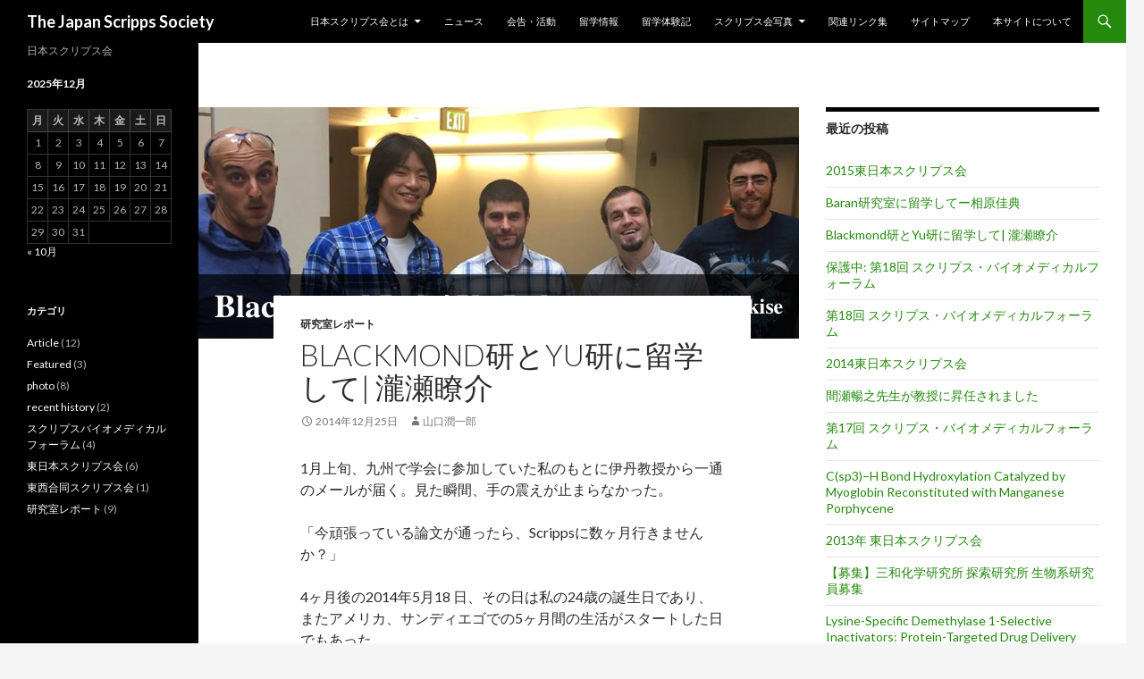

--- FILE ---
content_type: text/html; charset=UTF-8
request_url: https://japan-scripps.chem-station.com/?p=671
body_size: 16137
content:
<!DOCTYPE html>
<!--[if IE 7]>
<html class="ie ie7" lang="ja">
<![endif]-->
<!--[if IE 8]>
<html class="ie ie8" lang="ja">
<![endif]-->
<!--[if !(IE 7) & !(IE 8)]><!-->
<html lang="ja">
<!--<![endif]-->
<head>
	<meta charset="UTF-8">
	<meta name="viewport" content="width=device-width">
	<title>Blackmond研とYu研に留学して| 瀧瀬瞭介 | The Japan Scripps Society </title>
	<link rel="pingback" href="https://japan-scripps.chem-station.com/xmlrpc.php">
	<!--[if lt IE 9]>
	<script src="https://japan-scripps.chem-station.com/wp-content/themes/twentyfourteen/js/html5.js"></script>
	<![endif]-->
	<meta name='robots' content='max-image-preview:large' />
	<style>img:is([sizes="auto" i], [sizes^="auto," i]) { contain-intrinsic-size: 3000px 1500px }</style>
	<link rel='dns-prefetch' href='//secure.gravatar.com' />
<link rel='dns-prefetch' href='//stats.wp.com' />
<link rel='dns-prefetch' href='//fonts.googleapis.com' />
<link rel='dns-prefetch' href='//assets.japan-scripps.chem-station.com' />
<link rel='dns-prefetch' href='//v0.wordpress.com' />
<link rel='preconnect' href='//i0.wp.com' />
<link rel="alternate" type="application/rss+xml" title="The Japan Scripps Society  &raquo; フィード" href="https://japan-scripps.chem-station.com/?feed=rss2" />
<link rel="alternate" type="application/rss+xml" title="The Japan Scripps Society  &raquo; コメントフィード" href="https://japan-scripps.chem-station.com/?feed=comments-rss2" />
<script type="text/javascript">
/* <![CDATA[ */
window._wpemojiSettings = {"baseUrl":"https:\/\/s.w.org\/images\/core\/emoji\/16.0.1\/72x72\/","ext":".png","svgUrl":"https:\/\/s.w.org\/images\/core\/emoji\/16.0.1\/svg\/","svgExt":".svg","source":{"concatemoji":"https:\/\/japan-scripps.chem-station.com\/wp-includes\/js\/wp-emoji-release.min.js?ver=6.8.3"}};
/*! This file is auto-generated */
!function(s,n){var o,i,e;function c(e){try{var t={supportTests:e,timestamp:(new Date).valueOf()};sessionStorage.setItem(o,JSON.stringify(t))}catch(e){}}function p(e,t,n){e.clearRect(0,0,e.canvas.width,e.canvas.height),e.fillText(t,0,0);var t=new Uint32Array(e.getImageData(0,0,e.canvas.width,e.canvas.height).data),a=(e.clearRect(0,0,e.canvas.width,e.canvas.height),e.fillText(n,0,0),new Uint32Array(e.getImageData(0,0,e.canvas.width,e.canvas.height).data));return t.every(function(e,t){return e===a[t]})}function u(e,t){e.clearRect(0,0,e.canvas.width,e.canvas.height),e.fillText(t,0,0);for(var n=e.getImageData(16,16,1,1),a=0;a<n.data.length;a++)if(0!==n.data[a])return!1;return!0}function f(e,t,n,a){switch(t){case"flag":return n(e,"\ud83c\udff3\ufe0f\u200d\u26a7\ufe0f","\ud83c\udff3\ufe0f\u200b\u26a7\ufe0f")?!1:!n(e,"\ud83c\udde8\ud83c\uddf6","\ud83c\udde8\u200b\ud83c\uddf6")&&!n(e,"\ud83c\udff4\udb40\udc67\udb40\udc62\udb40\udc65\udb40\udc6e\udb40\udc67\udb40\udc7f","\ud83c\udff4\u200b\udb40\udc67\u200b\udb40\udc62\u200b\udb40\udc65\u200b\udb40\udc6e\u200b\udb40\udc67\u200b\udb40\udc7f");case"emoji":return!a(e,"\ud83e\udedf")}return!1}function g(e,t,n,a){var r="undefined"!=typeof WorkerGlobalScope&&self instanceof WorkerGlobalScope?new OffscreenCanvas(300,150):s.createElement("canvas"),o=r.getContext("2d",{willReadFrequently:!0}),i=(o.textBaseline="top",o.font="600 32px Arial",{});return e.forEach(function(e){i[e]=t(o,e,n,a)}),i}function t(e){var t=s.createElement("script");t.src=e,t.defer=!0,s.head.appendChild(t)}"undefined"!=typeof Promise&&(o="wpEmojiSettingsSupports",i=["flag","emoji"],n.supports={everything:!0,everythingExceptFlag:!0},e=new Promise(function(e){s.addEventListener("DOMContentLoaded",e,{once:!0})}),new Promise(function(t){var n=function(){try{var e=JSON.parse(sessionStorage.getItem(o));if("object"==typeof e&&"number"==typeof e.timestamp&&(new Date).valueOf()<e.timestamp+604800&&"object"==typeof e.supportTests)return e.supportTests}catch(e){}return null}();if(!n){if("undefined"!=typeof Worker&&"undefined"!=typeof OffscreenCanvas&&"undefined"!=typeof URL&&URL.createObjectURL&&"undefined"!=typeof Blob)try{var e="postMessage("+g.toString()+"("+[JSON.stringify(i),f.toString(),p.toString(),u.toString()].join(",")+"));",a=new Blob([e],{type:"text/javascript"}),r=new Worker(URL.createObjectURL(a),{name:"wpTestEmojiSupports"});return void(r.onmessage=function(e){c(n=e.data),r.terminate(),t(n)})}catch(e){}c(n=g(i,f,p,u))}t(n)}).then(function(e){for(var t in e)n.supports[t]=e[t],n.supports.everything=n.supports.everything&&n.supports[t],"flag"!==t&&(n.supports.everythingExceptFlag=n.supports.everythingExceptFlag&&n.supports[t]);n.supports.everythingExceptFlag=n.supports.everythingExceptFlag&&!n.supports.flag,n.DOMReady=!1,n.readyCallback=function(){n.DOMReady=!0}}).then(function(){return e}).then(function(){var e;n.supports.everything||(n.readyCallback(),(e=n.source||{}).concatemoji?t(e.concatemoji):e.wpemoji&&e.twemoji&&(t(e.twemoji),t(e.wpemoji)))}))}((window,document),window._wpemojiSettings);
/* ]]> */
</script>
<link rel='stylesheet' id='twentyfourteen-jetpack-css' href='https://japan-scripps.chem-station.com/wp-content/plugins/jetpack/modules/theme-tools/compat/twentyfourteen.css?ver=15.0.2' type='text/css' media='all' />
<link rel='stylesheet' id='jetpack_related-posts-css' href='https://japan-scripps.chem-station.com/wp-content/plugins/jetpack/modules/related-posts/related-posts.css?ver=20240116' type='text/css' media='all' />
<style id='wp-emoji-styles-inline-css' type='text/css'>

	img.wp-smiley, img.emoji {
		display: inline !important;
		border: none !important;
		box-shadow: none !important;
		height: 1em !important;
		width: 1em !important;
		margin: 0 0.07em !important;
		vertical-align: -0.1em !important;
		background: none !important;
		padding: 0 !important;
	}
</style>
<link rel='stylesheet' id='wp-block-library-css' href='https://japan-scripps.chem-station.com/wp-includes/css/dist/block-library/style.min.css?ver=6.8.3' type='text/css' media='all' />
<style id='classic-theme-styles-inline-css' type='text/css'>
/*! This file is auto-generated */
.wp-block-button__link{color:#fff;background-color:#32373c;border-radius:9999px;box-shadow:none;text-decoration:none;padding:calc(.667em + 2px) calc(1.333em + 2px);font-size:1.125em}.wp-block-file__button{background:#32373c;color:#fff;text-decoration:none}
</style>
<link rel='stylesheet' id='mediaelement-css' href='https://japan-scripps.chem-station.com/wp-includes/js/mediaelement/mediaelementplayer-legacy.min.css?ver=4.2.17' type='text/css' media='all' />
<link rel='stylesheet' id='wp-mediaelement-css' href='https://japan-scripps.chem-station.com/wp-includes/js/mediaelement/wp-mediaelement.min.css?ver=6.8.3' type='text/css' media='all' />
<style id='jetpack-sharing-buttons-style-inline-css' type='text/css'>
.jetpack-sharing-buttons__services-list{display:flex;flex-direction:row;flex-wrap:wrap;gap:0;list-style-type:none;margin:5px;padding:0}.jetpack-sharing-buttons__services-list.has-small-icon-size{font-size:12px}.jetpack-sharing-buttons__services-list.has-normal-icon-size{font-size:16px}.jetpack-sharing-buttons__services-list.has-large-icon-size{font-size:24px}.jetpack-sharing-buttons__services-list.has-huge-icon-size{font-size:36px}@media print{.jetpack-sharing-buttons__services-list{display:none!important}}.editor-styles-wrapper .wp-block-jetpack-sharing-buttons{gap:0;padding-inline-start:0}ul.jetpack-sharing-buttons__services-list.has-background{padding:1.25em 2.375em}
</style>
<style id='global-styles-inline-css' type='text/css'>
:root{--wp--preset--aspect-ratio--square: 1;--wp--preset--aspect-ratio--4-3: 4/3;--wp--preset--aspect-ratio--3-4: 3/4;--wp--preset--aspect-ratio--3-2: 3/2;--wp--preset--aspect-ratio--2-3: 2/3;--wp--preset--aspect-ratio--16-9: 16/9;--wp--preset--aspect-ratio--9-16: 9/16;--wp--preset--color--black: #000000;--wp--preset--color--cyan-bluish-gray: #abb8c3;--wp--preset--color--white: #ffffff;--wp--preset--color--pale-pink: #f78da7;--wp--preset--color--vivid-red: #cf2e2e;--wp--preset--color--luminous-vivid-orange: #ff6900;--wp--preset--color--luminous-vivid-amber: #fcb900;--wp--preset--color--light-green-cyan: #7bdcb5;--wp--preset--color--vivid-green-cyan: #00d084;--wp--preset--color--pale-cyan-blue: #8ed1fc;--wp--preset--color--vivid-cyan-blue: #0693e3;--wp--preset--color--vivid-purple: #9b51e0;--wp--preset--gradient--vivid-cyan-blue-to-vivid-purple: linear-gradient(135deg,rgba(6,147,227,1) 0%,rgb(155,81,224) 100%);--wp--preset--gradient--light-green-cyan-to-vivid-green-cyan: linear-gradient(135deg,rgb(122,220,180) 0%,rgb(0,208,130) 100%);--wp--preset--gradient--luminous-vivid-amber-to-luminous-vivid-orange: linear-gradient(135deg,rgba(252,185,0,1) 0%,rgba(255,105,0,1) 100%);--wp--preset--gradient--luminous-vivid-orange-to-vivid-red: linear-gradient(135deg,rgba(255,105,0,1) 0%,rgb(207,46,46) 100%);--wp--preset--gradient--very-light-gray-to-cyan-bluish-gray: linear-gradient(135deg,rgb(238,238,238) 0%,rgb(169,184,195) 100%);--wp--preset--gradient--cool-to-warm-spectrum: linear-gradient(135deg,rgb(74,234,220) 0%,rgb(151,120,209) 20%,rgb(207,42,186) 40%,rgb(238,44,130) 60%,rgb(251,105,98) 80%,rgb(254,248,76) 100%);--wp--preset--gradient--blush-light-purple: linear-gradient(135deg,rgb(255,206,236) 0%,rgb(152,150,240) 100%);--wp--preset--gradient--blush-bordeaux: linear-gradient(135deg,rgb(254,205,165) 0%,rgb(254,45,45) 50%,rgb(107,0,62) 100%);--wp--preset--gradient--luminous-dusk: linear-gradient(135deg,rgb(255,203,112) 0%,rgb(199,81,192) 50%,rgb(65,88,208) 100%);--wp--preset--gradient--pale-ocean: linear-gradient(135deg,rgb(255,245,203) 0%,rgb(182,227,212) 50%,rgb(51,167,181) 100%);--wp--preset--gradient--electric-grass: linear-gradient(135deg,rgb(202,248,128) 0%,rgb(113,206,126) 100%);--wp--preset--gradient--midnight: linear-gradient(135deg,rgb(2,3,129) 0%,rgb(40,116,252) 100%);--wp--preset--font-size--small: 13px;--wp--preset--font-size--medium: 20px;--wp--preset--font-size--large: 36px;--wp--preset--font-size--x-large: 42px;--wp--preset--spacing--20: 0.44rem;--wp--preset--spacing--30: 0.67rem;--wp--preset--spacing--40: 1rem;--wp--preset--spacing--50: 1.5rem;--wp--preset--spacing--60: 2.25rem;--wp--preset--spacing--70: 3.38rem;--wp--preset--spacing--80: 5.06rem;--wp--preset--shadow--natural: 6px 6px 9px rgba(0, 0, 0, 0.2);--wp--preset--shadow--deep: 12px 12px 50px rgba(0, 0, 0, 0.4);--wp--preset--shadow--sharp: 6px 6px 0px rgba(0, 0, 0, 0.2);--wp--preset--shadow--outlined: 6px 6px 0px -3px rgba(255, 255, 255, 1), 6px 6px rgba(0, 0, 0, 1);--wp--preset--shadow--crisp: 6px 6px 0px rgba(0, 0, 0, 1);}:where(.is-layout-flex){gap: 0.5em;}:where(.is-layout-grid){gap: 0.5em;}body .is-layout-flex{display: flex;}.is-layout-flex{flex-wrap: wrap;align-items: center;}.is-layout-flex > :is(*, div){margin: 0;}body .is-layout-grid{display: grid;}.is-layout-grid > :is(*, div){margin: 0;}:where(.wp-block-columns.is-layout-flex){gap: 2em;}:where(.wp-block-columns.is-layout-grid){gap: 2em;}:where(.wp-block-post-template.is-layout-flex){gap: 1.25em;}:where(.wp-block-post-template.is-layout-grid){gap: 1.25em;}.has-black-color{color: var(--wp--preset--color--black) !important;}.has-cyan-bluish-gray-color{color: var(--wp--preset--color--cyan-bluish-gray) !important;}.has-white-color{color: var(--wp--preset--color--white) !important;}.has-pale-pink-color{color: var(--wp--preset--color--pale-pink) !important;}.has-vivid-red-color{color: var(--wp--preset--color--vivid-red) !important;}.has-luminous-vivid-orange-color{color: var(--wp--preset--color--luminous-vivid-orange) !important;}.has-luminous-vivid-amber-color{color: var(--wp--preset--color--luminous-vivid-amber) !important;}.has-light-green-cyan-color{color: var(--wp--preset--color--light-green-cyan) !important;}.has-vivid-green-cyan-color{color: var(--wp--preset--color--vivid-green-cyan) !important;}.has-pale-cyan-blue-color{color: var(--wp--preset--color--pale-cyan-blue) !important;}.has-vivid-cyan-blue-color{color: var(--wp--preset--color--vivid-cyan-blue) !important;}.has-vivid-purple-color{color: var(--wp--preset--color--vivid-purple) !important;}.has-black-background-color{background-color: var(--wp--preset--color--black) !important;}.has-cyan-bluish-gray-background-color{background-color: var(--wp--preset--color--cyan-bluish-gray) !important;}.has-white-background-color{background-color: var(--wp--preset--color--white) !important;}.has-pale-pink-background-color{background-color: var(--wp--preset--color--pale-pink) !important;}.has-vivid-red-background-color{background-color: var(--wp--preset--color--vivid-red) !important;}.has-luminous-vivid-orange-background-color{background-color: var(--wp--preset--color--luminous-vivid-orange) !important;}.has-luminous-vivid-amber-background-color{background-color: var(--wp--preset--color--luminous-vivid-amber) !important;}.has-light-green-cyan-background-color{background-color: var(--wp--preset--color--light-green-cyan) !important;}.has-vivid-green-cyan-background-color{background-color: var(--wp--preset--color--vivid-green-cyan) !important;}.has-pale-cyan-blue-background-color{background-color: var(--wp--preset--color--pale-cyan-blue) !important;}.has-vivid-cyan-blue-background-color{background-color: var(--wp--preset--color--vivid-cyan-blue) !important;}.has-vivid-purple-background-color{background-color: var(--wp--preset--color--vivid-purple) !important;}.has-black-border-color{border-color: var(--wp--preset--color--black) !important;}.has-cyan-bluish-gray-border-color{border-color: var(--wp--preset--color--cyan-bluish-gray) !important;}.has-white-border-color{border-color: var(--wp--preset--color--white) !important;}.has-pale-pink-border-color{border-color: var(--wp--preset--color--pale-pink) !important;}.has-vivid-red-border-color{border-color: var(--wp--preset--color--vivid-red) !important;}.has-luminous-vivid-orange-border-color{border-color: var(--wp--preset--color--luminous-vivid-orange) !important;}.has-luminous-vivid-amber-border-color{border-color: var(--wp--preset--color--luminous-vivid-amber) !important;}.has-light-green-cyan-border-color{border-color: var(--wp--preset--color--light-green-cyan) !important;}.has-vivid-green-cyan-border-color{border-color: var(--wp--preset--color--vivid-green-cyan) !important;}.has-pale-cyan-blue-border-color{border-color: var(--wp--preset--color--pale-cyan-blue) !important;}.has-vivid-cyan-blue-border-color{border-color: var(--wp--preset--color--vivid-cyan-blue) !important;}.has-vivid-purple-border-color{border-color: var(--wp--preset--color--vivid-purple) !important;}.has-vivid-cyan-blue-to-vivid-purple-gradient-background{background: var(--wp--preset--gradient--vivid-cyan-blue-to-vivid-purple) !important;}.has-light-green-cyan-to-vivid-green-cyan-gradient-background{background: var(--wp--preset--gradient--light-green-cyan-to-vivid-green-cyan) !important;}.has-luminous-vivid-amber-to-luminous-vivid-orange-gradient-background{background: var(--wp--preset--gradient--luminous-vivid-amber-to-luminous-vivid-orange) !important;}.has-luminous-vivid-orange-to-vivid-red-gradient-background{background: var(--wp--preset--gradient--luminous-vivid-orange-to-vivid-red) !important;}.has-very-light-gray-to-cyan-bluish-gray-gradient-background{background: var(--wp--preset--gradient--very-light-gray-to-cyan-bluish-gray) !important;}.has-cool-to-warm-spectrum-gradient-background{background: var(--wp--preset--gradient--cool-to-warm-spectrum) !important;}.has-blush-light-purple-gradient-background{background: var(--wp--preset--gradient--blush-light-purple) !important;}.has-blush-bordeaux-gradient-background{background: var(--wp--preset--gradient--blush-bordeaux) !important;}.has-luminous-dusk-gradient-background{background: var(--wp--preset--gradient--luminous-dusk) !important;}.has-pale-ocean-gradient-background{background: var(--wp--preset--gradient--pale-ocean) !important;}.has-electric-grass-gradient-background{background: var(--wp--preset--gradient--electric-grass) !important;}.has-midnight-gradient-background{background: var(--wp--preset--gradient--midnight) !important;}.has-small-font-size{font-size: var(--wp--preset--font-size--small) !important;}.has-medium-font-size{font-size: var(--wp--preset--font-size--medium) !important;}.has-large-font-size{font-size: var(--wp--preset--font-size--large) !important;}.has-x-large-font-size{font-size: var(--wp--preset--font-size--x-large) !important;}
:where(.wp-block-post-template.is-layout-flex){gap: 1.25em;}:where(.wp-block-post-template.is-layout-grid){gap: 1.25em;}
:where(.wp-block-columns.is-layout-flex){gap: 2em;}:where(.wp-block-columns.is-layout-grid){gap: 2em;}
:root :where(.wp-block-pullquote){font-size: 1.5em;line-height: 1.6;}
</style>
<link rel='stylesheet' id='wp-pagenavi-css' href='https://japan-scripps.chem-station.com/wp-content/plugins/wp-pagenavi/pagenavi-css.css?ver=2.70' type='text/css' media='all' />
<link rel='stylesheet' id='twentyfourteen-lato-css' href='//fonts.googleapis.com/css?family=Lato%3A300%2C400%2C700%2C900%2C300italic%2C400italic%2C700italic&#038;subset=latin%2Clatin-ext' type='text/css' media='all' />
<link rel='stylesheet' id='genericons-css' href='https://japan-scripps.chem-station.com/wp-content/plugins/jetpack/_inc/genericons/genericons/genericons.css?ver=3.1' type='text/css' media='all' />
<link rel='stylesheet' id='twentyfourteen-style-css' href='https://japan-scripps.chem-station.com/wp-content/themes/twentyfourteen/style.css?ver=6.8.3' type='text/css' media='all' />
<!--[if lt IE 9]>
<link rel='stylesheet' id='twentyfourteen-ie-css' href='https://japan-scripps.chem-station.com/wp-content/themes/twentyfourteen/css/ie.css?ver=20131205' type='text/css' media='all' />
<![endif]-->
<link rel='stylesheet' id='wp-featherlight-css' href='https://japan-scripps.chem-station.com/wp-content/plugins/wp-featherlight/css/wp-featherlight.min.css?ver=1.3.4' type='text/css' media='all' />
<link rel='stylesheet' id='sharedaddy-css' href='https://japan-scripps.chem-station.com/wp-content/plugins/jetpack/modules/sharedaddy/sharing.css?ver=15.0.2' type='text/css' media='all' />
<link rel='stylesheet' id='social-logos-css' href='https://japan-scripps.chem-station.com/wp-content/plugins/jetpack/_inc/social-logos/social-logos.min.css?ver=15.0.2' type='text/css' media='all' />
<script type="text/javascript" id="jetpack_related-posts-js-extra">
/* <![CDATA[ */
var related_posts_js_options = {"post_heading":"h4"};
/* ]]> */
</script>
<script type="text/javascript" src="https://japan-scripps.chem-station.com/wp-content/plugins/jetpack/_inc/build/related-posts/related-posts.min.js?ver=20240116" id="jetpack_related-posts-js"></script>
<script type="text/javascript" src="https://japan-scripps.chem-station.com/wp-includes/js/jquery/jquery.min.js?ver=3.7.1" id="jquery-core-js"></script>
<script type="text/javascript" src="https://japan-scripps.chem-station.com/wp-includes/js/jquery/jquery-migrate.min.js?ver=3.4.1" id="jquery-migrate-js"></script>
<link rel="https://api.w.org/" href="https://japan-scripps.chem-station.com/index.php?rest_route=/" /><link rel="alternate" title="JSON" type="application/json" href="https://japan-scripps.chem-station.com/index.php?rest_route=/wp/v2/posts/671" /><link rel="EditURI" type="application/rsd+xml" title="RSD" href="https://japan-scripps.chem-station.com/xmlrpc.php?rsd" />
<meta name="generator" content="WordPress 6.8.3" />
<link rel="canonical" href="https://japan-scripps.chem-station.com/?p=671" />
<link rel='shortlink' href='https://wp.me/p94ZQN-aP' />
<link rel="alternate" title="oEmbed (JSON)" type="application/json+oembed" href="https://japan-scripps.chem-station.com/index.php?rest_route=%2Foembed%2F1.0%2Fembed&#038;url=https%3A%2F%2Fjapan-scripps.chem-station.com%2F%3Fp%3D671" />
<link rel="alternate" title="oEmbed (XML)" type="text/xml+oembed" href="https://japan-scripps.chem-station.com/index.php?rest_route=%2Foembed%2F1.0%2Fembed&#038;url=https%3A%2F%2Fjapan-scripps.chem-station.com%2F%3Fp%3D671&#038;format=xml" />
	<style>img#wpstats{display:none}</style>
		
<!-- Jetpack Open Graph Tags -->
<meta property="og:type" content="article" />
<meta property="og:title" content="Blackmond研とYu研に留学して| 瀧瀬瞭介" />
<meta property="og:url" content="https://japan-scripps.chem-station.com/?p=671" />
<meta property="og:description" content="1月上旬、九州で学会に参加していた私のもとに伊丹教授から一通のメールが届く。見た瞬間、手の震えが止まらなかった&hellip;" />
<meta property="article:published_time" content="2014-12-25T00:09:43+00:00" />
<meta property="article:modified_time" content="2014-12-25T00:12:10+00:00" />
<meta property="og:site_name" content="The Japan Scripps Society " />
<meta property="og:image" content="https://i0.wp.com/assets.japan-scripps.chem-station.com/uploads/2014/12/2014-12-25_09-02-35.png?fit=688%2C259&#038;ssl=1" />
<meta property="og:image:width" content="688" />
<meta property="og:image:height" content="259" />
<meta property="og:image:alt" content="" />
<meta property="og:locale" content="ja_JP" />
<meta name="twitter:text:title" content="Blackmond研とYu研に留学して| 瀧瀬瞭介" />
<meta name="twitter:image" content="https://i0.wp.com/assets.japan-scripps.chem-station.com/uploads/2014/12/2014-12-25_09-02-35.png?fit=688%2C259&#038;ssl=1&#038;w=640" />
<meta name="twitter:card" content="summary_large_image" />

<!-- End Jetpack Open Graph Tags -->
</head>

<body class="wp-singular post-template-default single single-post postid-671 single-format-standard wp-theme-twentyfourteen wp-featherlight-captions masthead-fixed singular">
<div id="page" class="hfeed site">
	
	<header id="masthead" class="site-header" role="banner">
		<div class="header-main">
			<h1 class="site-title"><a href="https://japan-scripps.chem-station.com/" rel="home">The Japan Scripps Society </a></h1>

			<div class="search-toggle">
				<a href="#search-container" class="screen-reader-text">Search</a>
			</div>

			<nav id="primary-navigation" class="site-navigation primary-navigation" role="navigation">
				<button class="menu-toggle">Primary Menu</button>
				<a class="screen-reader-text skip-link" href="#content">Skip to content</a>
				<div class="nav-menu"><ul>
<li class="page_item page-item-17 page_item_has_children"><a href="https://japan-scripps.chem-station.com/?page_id=17">日本スクリプス会とは</a>
<ul class='children'>
	<li class="page_item page-item-24"><a href="https://japan-scripps.chem-station.com/?page_id=24">会長挨拶</a></li>
	<li class="page_item page-item-26"><a href="https://japan-scripps.chem-station.com/?page_id=26">Messages from TSRI</a></li>
</ul>
</li>
<li class="page_item page-item-37"><a href="https://japan-scripps.chem-station.com/?page_id=37">ニュース</a></li>
<li class="page_item page-item-30"><a href="https://japan-scripps.chem-station.com/?page_id=30">会告・活動</a></li>
<li class="page_item page-item-33"><a href="https://japan-scripps.chem-station.com/?page_id=33">留学情報</a></li>
<li class="page_item page-item-180"><a href="https://japan-scripps.chem-station.com/?page_id=180">留学体験記</a></li>
<li class="page_item page-item-46 page_item_has_children"><a href="https://japan-scripps.chem-station.com/?page_id=46">スクリプス会写真</a>
<ul class='children'>
	<li class="page_item page-item-540"><a href="https://japan-scripps.chem-station.com/?page_id=540">2012年第三回東西合同スクリプスバイオメディカルフォーラム</a></li>
</ul>
</li>
<li class="page_item page-item-182"><a href="https://japan-scripps.chem-station.com/?page_id=182">関連リンク集</a></li>
<li class="page_item page-item-178"><a href="https://japan-scripps.chem-station.com/?page_id=178">サイトマップ</a></li>
<li class="page_item page-item-176"><a href="https://japan-scripps.chem-station.com/?page_id=176">本サイトについて</a></li>
</ul></div>
			</nav>
		</div>

		<div id="search-container" class="search-box-wrapper hide">
			<div class="search-box">
				<form role="search" method="get" class="search-form" action="https://japan-scripps.chem-station.com/">
				<label>
					<span class="screen-reader-text">検索:</span>
					<input type="search" class="search-field" placeholder="検索&hellip;" value="" name="s" />
				</label>
				<input type="submit" class="search-submit" value="検索" />
			</form>			</div>
		</div>
	</header><!-- #masthead -->

	<div id="main" class="site-main">

	<div id="primary" class="content-area">
		<div id="content" class="site-content" role="main">
			
<article id="post-671" class="post-671 post type-post status-publish format-standard has-post-thumbnail hentry category-lab-reports tag-ryosuke-takise">
	
	<div class="post-thumbnail">
	<img width="672" height="259" src="https://i0.wp.com/assets.japan-scripps.chem-station.com/uploads/2014/12/2014-12-25_09-02-35.png?resize=672%2C259&amp;ssl=1" class="attachment-post-thumbnail size-post-thumbnail wp-post-image" alt="" decoding="async" fetchpriority="high" data-attachment-id="674" data-permalink="https://japan-scripps.chem-station.com/?attachment_id=674" data-orig-file="https://i0.wp.com/assets.japan-scripps.chem-station.com/uploads/2014/12/2014-12-25_09-02-35.png?fit=688%2C259&amp;ssl=1" data-orig-size="688,259" data-comments-opened="0" data-image-meta="{&quot;aperture&quot;:&quot;0&quot;,&quot;credit&quot;:&quot;&quot;,&quot;camera&quot;:&quot;&quot;,&quot;caption&quot;:&quot;&quot;,&quot;created_timestamp&quot;:&quot;0&quot;,&quot;copyright&quot;:&quot;&quot;,&quot;focal_length&quot;:&quot;0&quot;,&quot;iso&quot;:&quot;0&quot;,&quot;shutter_speed&quot;:&quot;0&quot;,&quot;title&quot;:&quot;&quot;}" data-image-title="2014-12-25_09-02-35" data-image-description="" data-image-caption="" data-medium-file="https://i0.wp.com/assets.japan-scripps.chem-station.com/uploads/2014/12/2014-12-25_09-02-35.png?fit=600%2C225&amp;ssl=1" data-large-file="https://i0.wp.com/assets.japan-scripps.chem-station.com/uploads/2014/12/2014-12-25_09-02-35.png?fit=474%2C178&amp;ssl=1" />	</div>

	
	<header class="entry-header">
				<div class="entry-meta">
			<span class="cat-links"><a href="https://japan-scripps.chem-station.com/?cat=4" rel="category">研究室レポート</a></span>
		</div>
		<h1 class="entry-title">Blackmond研とYu研に留学して| 瀧瀬瞭介</h1>
		<div class="entry-meta">
			<span class="entry-date"><a href="https://japan-scripps.chem-station.com/?p=671" rel="bookmark"><time class="entry-date" datetime="2014-12-25T09:09:43+09:00">2014年12月25日</time></a></span> <span class="byline"><span class="author vcard"><a class="url fn n" href="https://japan-scripps.chem-station.com/?author=2" rel="author">山口潤一郎</a></span></span>		</div><!-- .entry-meta -->
	</header><!-- .entry-header -->

		<div class="entry-content">
		<p>1月上旬、九州で学会に参加していた私のもとに伊丹教授から一通のメールが届く。見た瞬間、手の震えが止まらなかった。</p>
<p>「今頑張っている論文が通ったら、Scrippsに数ヶ月行きませんか？」</p>
<p>4ヶ月後の2014年5月18 日、その日は私の24歳の誕生日であり、またアメリカ、サンディエゴでの5ヶ月間の生活がスタートした日でもあった。</p>
<p>Scripps研究所はアメリカ西海岸に位置する世界最高峰の総合科学研究所であり、超一流科学者が集う、科学者なら一度は行ってみたい憧れの場所である。科学者の「メッカ」といえる場所でBlackmond研とYu研の二つの研究室を体験できたことはこれまでの化学人生の中で間違いなく最も幸運なことである。</p>
<p>&nbsp;</p>
<p>Donna G. Blackmond教授は反応機構解明研究において世界的な権威である。私は彼女の研究室で、自らが開発したニッケル触媒を用いたカップリング反応の機構解析に取り組んだ。Scrippsロゴの入った青い白衣を身に纏い、英語による安全講習を受け、意気揚々と実験を始めようとしたが…それは叶わなかった。</p>
<p>「ん？グローブボックスがない…真空ラインは…壊れてる！？脱水溶媒もない…」</p>
<p>真空ラインはなんとかなったものの、グローブボックスと脱水溶媒はどうしようもない。そのことをラボメンバーに相談すると、「よし、グローブボックスはFokin研に借りに行こう、脱水溶媒は買うと時間がかかるから、はじめはBaran研のものを使おう。」と言われた。アメリカの自由な雰囲気を思い知った瞬間だった。幸いにもその後毎日Fokin研、Baran研に足を運んだため、両研究室の学生と非常に仲良くなれた。</p>
<p>Blackmond研究室では自分のカップリング反応と並行して、機構解析のスキルを学ぶことを目的としてポスドクと共同でYu研で開発された反応の機構解明研究も行った。その際ポスドクに言われたのは、Blackmond研には様々なバックグラウンドをもつ人が来るから、慣れるまで大変なことをみんな知っているし、日本人は英語が苦手なこともわかっている。でも気にせずどんなことでも聞いてくれ、ということだった。初めての反応機構解明研究で、しかも速い英語、知らない英単語が飛び交う中、今までにない不安を感じていた私をこの言葉は救ってくれた。つい先日、彼と二人三脚で行ったプロジェクトがもうすぐ一段落を迎えるというメールが届いた。彼には感謝してもしきれない。</p>
<p>一方自分が持ち込んだ反応はというと、なかなかうまくいかなかった。Donna曰く、反応条件が厳しすぎて機構解明は少し難しいかもしれない、ということらしい。残念ながら良い結果を残すことはできなかったが、得られたものは数えきれなかった。Donnaだけでなく、在籍するすべてのメンバーがkineticsに関して多くの知識をもっており、親身になって教えてくれた。彼らが教えてくれた知識や手法は、日本での研究で存分に活かしていこうと思う。</p>
<figure id="attachment_672" aria-describedby="caption-attachment-672" style="width: 286px" class="wp-caption aligncenter"><a href="https://i0.wp.com/assets.japan-scripps.chem-station.com/uploads/2014/12/2014-12-25_09-05-21.png?ssl=1" rel="attachment wp-att-672"><img data-recalc-dims="1" decoding="async" data-attachment-id="672" data-permalink="https://japan-scripps.chem-station.com/?attachment_id=672" data-orig-file="https://i0.wp.com/assets.japan-scripps.chem-station.com/uploads/2014/12/2014-12-25_09-05-21.png?fit=286%2C266&amp;ssl=1" data-orig-size="286,266" data-comments-opened="0" data-image-meta="{&quot;aperture&quot;:&quot;0&quot;,&quot;credit&quot;:&quot;&quot;,&quot;camera&quot;:&quot;&quot;,&quot;caption&quot;:&quot;&quot;,&quot;created_timestamp&quot;:&quot;0&quot;,&quot;copyright&quot;:&quot;&quot;,&quot;focal_length&quot;:&quot;0&quot;,&quot;iso&quot;:&quot;0&quot;,&quot;shutter_speed&quot;:&quot;0&quot;,&quot;title&quot;:&quot;&quot;}" data-image-title="2014-12-25_09-05-21" data-image-description="" data-image-caption="&lt;p&gt;Donnaと筆者&lt;/p&gt;
" data-medium-file="https://i0.wp.com/assets.japan-scripps.chem-station.com/uploads/2014/12/2014-12-25_09-05-21.png?fit=286%2C266&amp;ssl=1" data-large-file="https://i0.wp.com/assets.japan-scripps.chem-station.com/uploads/2014/12/2014-12-25_09-05-21.png?fit=286%2C266&amp;ssl=1" class="size-full wp-image-672" src="https://i0.wp.com/assets.japan-scripps.chem-station.com/uploads/2014/12/2014-12-25_09-05-21.png?resize=286%2C266&#038;ssl=1" alt="Donnaと筆者" width="286" height="266" /></a><figcaption id="caption-attachment-672" class="wp-caption-text">Donnaと筆者</figcaption></figure>
<p>&nbsp;</p>
<p>３ヶ月間Blackmond研で研究を行った後は、Yu研に移った。Jin-Quan Yu教授といえば、有機金属反応に携わる人で知らない人はいない化学界のスーパーエースである。（ちなみに私が滞在した年の1年間にNature、Science合わせて4報出している。）伊丹教授の大親友であり、私の滞在を快く引き受けてくださった。Yu教授に挨拶をしに行き、研究についてディスカッションをしたのち、Jian Heという中国人学生の下について反応開発研究の手伝いをすることに決まった。</p>
<p>&nbsp;</p>
<p>Scripps研究所の中で、Yu研は異質な空間と言える。基本的に多くの研究室は夜9時になるとほとんど人がいなくなる。しかしながらYu研は夜11時をまわるとようやく人が帰り出すのである。そのアクテビティの高さはJinも同様で、夕飯に帰ったあと夜9時にまた顔を出す。土日は休みのはずだが必ず研究室にいた。有機合成、反応開発に飢えていた私は、朝9時半から夜2時、土日休みもほぼ無しの生活を続けた。Blackmond研での生活とはうって変わったものとなったが、ここでの研究も大変充実したものとなった。</p>
<p>&nbsp;</p>
<p>Scripps研究所の学生は天才が多い。Jianも間違いなくそのうちの一人だろう。Yu研でJinと対等に話す唯一の人物であり、Jinから最も頼られている存在でもあった。私はメインのプロジェクトを進めつつ、彼が提案したアイディアを元に、数種類の反応開発を行った。幸運なことに、こんな反応はどうだろう？と私が言った反応を試してみたところ、目的の化合物が収率10%程度で得られた。モノが得られたらこっちのものだ、と言わんばかりに、毎日夜遅くから始まるディスカッションで彼からこれを試そう、あれを試そう、と数多くの仕事を与えられた。そのとき彼がニヤッとして言った一言が今でも忘れられない。</p>
<p style="text-align: center;"><strong>「Keep you busy.」</strong></p>
<p>メインのプロジェクトでリガンド合成と基質合成を進めながら、同時にもう一方の反応開発を行うのは決して楽なことではなかった</p>
<p>が、Jianと行った2ヶ月間の研究は非常に楽しかった。帰国日の前日、必死にカラムで精製したリガンドを遅くなってごめんと言って渡した時、「今までありがとう、Ryoと研究できて楽しかったし、とても助かった。あとの仕事は任せろ。」と言ってくれた時は本当に嬉しかった。そしてその夜、JinがJianと私をJinのお気に入りの中華料理屋に連れて行ってくれた。忘れられない1日である。</p>
<p>5ヶ月間の留学はあっという間の出来事だったが、この留学を通して得られたことや、友人は間違いなく私にとって生涯を通して最高の宝物になるだろう。最後にこのような機会を与えてくださった伊丹健一郎教授、留学に関して多くのご助言をくださった山口潤一郎准教授に厚く御礼を申し上げます。そして私の留学を快諾していただいたDonna G. Blackmond教授、Jin-Quan Yu教授にこの場を借りて心から感謝申し上げます。</p>
<figure id="attachment_673" aria-describedby="caption-attachment-673" style="width: 368px" class="wp-caption aligncenter"><a href="https://i0.wp.com/assets.japan-scripps.chem-station.com/uploads/2014/12/2014-12-25_09-06-52.png?ssl=1" rel="attachment wp-att-673"><img data-recalc-dims="1" decoding="async" data-attachment-id="673" data-permalink="https://japan-scripps.chem-station.com/?attachment_id=673" data-orig-file="https://i0.wp.com/assets.japan-scripps.chem-station.com/uploads/2014/12/2014-12-25_09-06-52.png?fit=368%2C277&amp;ssl=1" data-orig-size="368,277" data-comments-opened="0" data-image-meta="{&quot;aperture&quot;:&quot;0&quot;,&quot;credit&quot;:&quot;&quot;,&quot;camera&quot;:&quot;&quot;,&quot;caption&quot;:&quot;&quot;,&quot;created_timestamp&quot;:&quot;0&quot;,&quot;copyright&quot;:&quot;&quot;,&quot;focal_length&quot;:&quot;0&quot;,&quot;iso&quot;:&quot;0&quot;,&quot;shutter_speed&quot;:&quot;0&quot;,&quot;title&quot;:&quot;&quot;}" data-image-title="2014-12-25_09-06-52" data-image-description="" data-image-caption="&lt;p&gt;JinとJianと筆者&lt;/p&gt;
" data-medium-file="https://i0.wp.com/assets.japan-scripps.chem-station.com/uploads/2014/12/2014-12-25_09-06-52.png?fit=368%2C277&amp;ssl=1" data-large-file="https://i0.wp.com/assets.japan-scripps.chem-station.com/uploads/2014/12/2014-12-25_09-06-52.png?fit=368%2C277&amp;ssl=1" class="size-full wp-image-673" src="https://i0.wp.com/assets.japan-scripps.chem-station.com/uploads/2014/12/2014-12-25_09-06-52.png?resize=368%2C277&#038;ssl=1" alt="JinとJianと筆者" width="368" height="277" /></a><figcaption id="caption-attachment-673" class="wp-caption-text">JinとJianと筆者</figcaption></figure>
<div class="sharedaddy sd-sharing-enabled"><div class="robots-nocontent sd-block sd-social sd-social-icon sd-sharing"><h3 class="sd-title">共有:</h3><div class="sd-content"><ul><li class="share-twitter"><a rel="nofollow noopener noreferrer"
				data-shared="sharing-twitter-671"
				class="share-twitter sd-button share-icon no-text"
				href="https://japan-scripps.chem-station.com/?p=671&#038;share=twitter"
				target="_blank"
				aria-labelledby="sharing-twitter-671"
				>
				<span id="sharing-twitter-671" hidden>Click to share on X (Opens in new window)</span>
				<span>X</span>
			</a></li><li class="share-facebook"><a rel="nofollow noopener noreferrer"
				data-shared="sharing-facebook-671"
				class="share-facebook sd-button share-icon no-text"
				href="https://japan-scripps.chem-station.com/?p=671&#038;share=facebook"
				target="_blank"
				aria-labelledby="sharing-facebook-671"
				>
				<span id="sharing-facebook-671" hidden>Click to share on Facebook (Opens in new window)</span>
				<span>Facebook</span>
			</a></li><li class="share-end"></li></ul></div></div></div>
<div id='jp-relatedposts' class='jp-relatedposts' >
	<h3 class="jp-relatedposts-headline"><em>Related</em></h3>
</div>	</div><!-- .entry-content -->
	
	<footer class="entry-meta"><span class="tag-links"><a href="https://japan-scripps.chem-station.com/?tag=ryosuke-takise" rel="tag">Ryosuke Takise</a></span></footer></article><!-- #post-## -->
	<nav class="navigation post-navigation" role="navigation">
		<h1 class="screen-reader-text">Post navigation</h1>
		<div class="nav-links">
			<a href="https://japan-scripps.chem-station.com/?p=640" rel="prev"><span class="meta-nav">Previous Post</span>第18回 スクリプス・バイオメディカルフォーラム</a><a href="https://japan-scripps.chem-station.com/?p=679" rel="next"><span class="meta-nav">Next Post</span>Baran研究室に留学してー相原佳典</a>		</div><!-- .nav-links -->
	</nav><!-- .navigation -->
			</div><!-- #content -->
	</div><!-- #primary -->

<div id="content-sidebar" class="content-sidebar widget-area" role="complementary">
	
		<aside id="recent-posts-4" class="widget widget_recent_entries">
		<h1 class="widget-title">最近の投稿</h1>
		<ul>
											<li>
					<a href="https://japan-scripps.chem-station.com/?p=688">2015東日本スクリプス会</a>
									</li>
											<li>
					<a href="https://japan-scripps.chem-station.com/?p=679">Baran研究室に留学してー相原佳典</a>
									</li>
											<li>
					<a href="https://japan-scripps.chem-station.com/?p=671" aria-current="page">Blackmond研とYu研に留学して| 瀧瀬瞭介</a>
									</li>
											<li>
					<a href="https://japan-scripps.chem-station.com/?p=640">保護中: 第18回 スクリプス・バイオメディカルフォーラム</a>
									</li>
											<li>
					<a href="https://japan-scripps.chem-station.com/?p=635">第18回 スクリプス・バイオメディカルフォーラム</a>
									</li>
											<li>
					<a href="https://japan-scripps.chem-station.com/?p=654">2014東日本スクリプス会</a>
									</li>
											<li>
					<a href="https://japan-scripps.chem-station.com/?p=659">間瀬暢之先生が教授に昇任されました</a>
									</li>
											<li>
					<a href="https://japan-scripps.chem-station.com/?p=621">第17回 スクリプス・バイオメディカルフォーラム</a>
									</li>
											<li>
					<a href="https://japan-scripps.chem-station.com/?p=662">C(sp3)–H Bond Hydroxylation Catalyzed by Myoglobin Reconstituted with Manganese Porphycene</a>
									</li>
											<li>
					<a href="https://japan-scripps.chem-station.com/?p=656">2013年 東日本スクリプス会</a>
									</li>
											<li>
					<a href="https://japan-scripps.chem-station.com/?p=584">【募集】三和化学研究所 探索研究所 生物系研究員募集</a>
									</li>
											<li>
					<a href="https://japan-scripps.chem-station.com/?p=668">Lysine-Specific Demethylase 1-Selective Inactivators: Protein-Targeted Drug Delivery Mechanism</a>
									</li>
											<li>
					<a href="https://japan-scripps.chem-station.com/?p=530">2012年東西合同スクリプス会</a>
									</li>
											<li>
					<a href="https://japan-scripps.chem-station.com/?p=563">Microwave-Assisted Deacylation of Unactivated Amides Using Ammonium-Salt-Accelerated Transamidation</a>
									</li>
											<li>
					<a href="https://japan-scripps.chem-station.com/?p=505">Hindered Biaryls by C–H Coupling: Bisoxazoline-Pd Catalysis Leading to Enantioselective C–H Coupling</a>
									</li>
											<li>
					<a href="https://japan-scripps.chem-station.com/?p=494">Yu教授、2012Mukaiyama award, Arthur C. Cope Scholar Award受賞</a>
									</li>
											<li>
					<a href="https://japan-scripps.chem-station.com/?p=665">Chemically Programmed Supramolecular Assembly of Hemoprotein and Streptavidin with Alternating Alignment</a>
									</li>
											<li>
					<a href="https://japan-scripps.chem-station.com/?p=487">Rhodium(II)-Catalyzed Asymmetric Sulfur(VI) Reduction of Diazo Sulfonylamidines</a>
									</li>
											<li>
					<a href="https://japan-scripps.chem-station.com/?p=484">ntermolecular Ritter-Type C–H Amination of Unactivated sp3 Carbons</a>
									</li>
											<li>
					<a href="https://japan-scripps.chem-station.com/?p=466">A Stereoselective Hydroamination Transform To Access Polysubstituted Indolizidines</a>
									</li>
					</ul>

		</aside><aside id="archives-4" class="widget widget_archive"><h1 class="widget-title">アーカイブ</h1>
			<ul>
					<li><a href='https://japan-scripps.chem-station.com/?m=201510'>2015年10月</a>&nbsp;(1)</li>
	<li><a href='https://japan-scripps.chem-station.com/?m=201503'>2015年3月</a>&nbsp;(1)</li>
	<li><a href='https://japan-scripps.chem-station.com/?m=201412'>2014年12月</a>&nbsp;(3)</li>
	<li><a href='https://japan-scripps.chem-station.com/?m=201411'>2014年11月</a>&nbsp;(1)</li>
	<li><a href='https://japan-scripps.chem-station.com/?m=201403'>2014年3月</a>&nbsp;(1)</li>
	<li><a href='https://japan-scripps.chem-station.com/?m=201311'>2013年11月</a>&nbsp;(3)</li>
	<li><a href='https://japan-scripps.chem-station.com/?m=201310'>2013年10月</a>&nbsp;(1)</li>
	<li><a href='https://japan-scripps.chem-station.com/?m=201308'>2013年8月</a>&nbsp;(1)</li>
	<li><a href='https://japan-scripps.chem-station.com/?m=201211'>2012年11月</a>&nbsp;(1)</li>
	<li><a href='https://japan-scripps.chem-station.com/?m=201207'>2012年7月</a>&nbsp;(1)</li>
	<li><a href='https://japan-scripps.chem-station.com/?m=201203'>2012年3月</a>&nbsp;(2)</li>
	<li><a href='https://japan-scripps.chem-station.com/?m=201202'>2012年2月</a>&nbsp;(1)</li>
	<li><a href='https://japan-scripps.chem-station.com/?m=201201'>2012年1月</a>&nbsp;(4)</li>
	<li><a href='https://japan-scripps.chem-station.com/?m=201112'>2011年12月</a>&nbsp;(11)</li>
	<li><a href='https://japan-scripps.chem-station.com/?m=201110'>2011年10月</a>&nbsp;(1)</li>
	<li><a href='https://japan-scripps.chem-station.com/?m=201011'>2010年11月</a>&nbsp;(2)</li>
	<li><a href='https://japan-scripps.chem-station.com/?m=201008'>2010年8月</a>&nbsp;(1)</li>
	<li><a href='https://japan-scripps.chem-station.com/?m=201001'>2010年1月</a>&nbsp;(3)</li>
	<li><a href='https://japan-scripps.chem-station.com/?m=200901'>2009年1月</a>&nbsp;(1)</li>
	<li><a href='https://japan-scripps.chem-station.com/?m=200711'>2007年11月</a>&nbsp;(1)</li>
	<li><a href='https://japan-scripps.chem-station.com/?m=200701'>2007年1月</a>&nbsp;(1)</li>
	<li><a href='https://japan-scripps.chem-station.com/?m=200601'>2006年1月</a>&nbsp;(1)</li>
	<li><a href='https://japan-scripps.chem-station.com/?m=200511'>2005年11月</a>&nbsp;(1)</li>
	<li><a href='https://japan-scripps.chem-station.com/?m=200501'>2005年1月</a>&nbsp;(1)</li>
			</ul>

			</aside></div><!-- #content-sidebar -->
<div id="secondary">
		<h2 class="site-description">日本スクリプス会</h2>
	
	
		<div id="primary-sidebar" class="primary-sidebar widget-area" role="complementary">
		<aside id="calendar-3" class="widget widget_calendar"><div id="calendar_wrap" class="calendar_wrap"><table id="wp-calendar" class="wp-calendar-table">
	<caption>2025年12月</caption>
	<thead>
	<tr>
		<th scope="col" aria-label="月曜日">月</th>
		<th scope="col" aria-label="火曜日">火</th>
		<th scope="col" aria-label="水曜日">水</th>
		<th scope="col" aria-label="木曜日">木</th>
		<th scope="col" aria-label="金曜日">金</th>
		<th scope="col" aria-label="土曜日">土</th>
		<th scope="col" aria-label="日曜日">日</th>
	</tr>
	</thead>
	<tbody>
	<tr><td>1</td><td>2</td><td>3</td><td>4</td><td>5</td><td>6</td><td>7</td>
	</tr>
	<tr>
		<td>8</td><td>9</td><td>10</td><td>11</td><td>12</td><td>13</td><td>14</td>
	</tr>
	<tr>
		<td>15</td><td>16</td><td>17</td><td>18</td><td>19</td><td>20</td><td>21</td>
	</tr>
	<tr>
		<td>22</td><td>23</td><td id="today">24</td><td>25</td><td>26</td><td>27</td><td>28</td>
	</tr>
	<tr>
		<td>29</td><td>30</td><td>31</td>
		<td class="pad" colspan="4">&nbsp;</td>
	</tr>
	</tbody>
	</table><nav aria-label="前と次の月" class="wp-calendar-nav">
		<span class="wp-calendar-nav-prev"><a href="https://japan-scripps.chem-station.com/?m=201510">&laquo; 10月</a></span>
		<span class="pad">&nbsp;</span>
		<span class="wp-calendar-nav-next">&nbsp;</span>
	</nav></div></aside><aside id="categories-3" class="widget widget_categories"><h1 class="widget-title">カテゴリ</h1>
			<ul>
					<li class="cat-item cat-item-3"><a href="https://japan-scripps.chem-station.com/?cat=3">Article</a> (12)
</li>
	<li class="cat-item cat-item-1"><a href="https://japan-scripps.chem-station.com/?cat=1">Featured</a> (3)
</li>
	<li class="cat-item cat-item-17"><a href="https://japan-scripps.chem-station.com/?cat=17">photo</a> (8)
</li>
	<li class="cat-item cat-item-16"><a href="https://japan-scripps.chem-station.com/?cat=16">recent history</a> (2)
</li>
	<li class="cat-item cat-item-12"><a href="https://japan-scripps.chem-station.com/?cat=12">スクリプスバイオメディカルフォーラム</a> (4)
</li>
	<li class="cat-item cat-item-11"><a href="https://japan-scripps.chem-station.com/?cat=11">東日本スクリプス会</a> (6)
</li>
	<li class="cat-item cat-item-21"><a href="https://japan-scripps.chem-station.com/?cat=21">東西合同スクリプス会</a> (1)
</li>
	<li class="cat-item cat-item-4"><a href="https://japan-scripps.chem-station.com/?cat=4">研究室レポート</a> (9)
</li>
			</ul>

			</aside>	</div><!-- #primary-sidebar -->
	</div><!-- #secondary -->

		</div><!-- #main -->

		<footer id="colophon" class="site-footer" role="contentinfo">

			
			<div class="site-info">
								<a href="http://wordpress.org/">Proudly powered by WordPress</a>
			</div><!-- .site-info -->
		</footer><!-- #colophon -->
	</div><!-- #page -->

			<div id="jp-carousel-loading-overlay">
			<div id="jp-carousel-loading-wrapper">
				<span id="jp-carousel-library-loading">&nbsp;</span>
			</div>
		</div>
		<div class="jp-carousel-overlay" style="display: none;">

		<div class="jp-carousel-container">
			<!-- The Carousel Swiper -->
			<div
				class="jp-carousel-wrap swiper jp-carousel-swiper-container jp-carousel-transitions"
				itemscope
				itemtype="https://schema.org/ImageGallery">
				<div class="jp-carousel swiper-wrapper"></div>
				<div class="jp-swiper-button-prev swiper-button-prev">
					<svg width="25" height="24" viewBox="0 0 25 24" fill="none" xmlns="http://www.w3.org/2000/svg">
						<mask id="maskPrev" mask-type="alpha" maskUnits="userSpaceOnUse" x="8" y="6" width="9" height="12">
							<path d="M16.2072 16.59L11.6496 12L16.2072 7.41L14.8041 6L8.8335 12L14.8041 18L16.2072 16.59Z" fill="white"/>
						</mask>
						<g mask="url(#maskPrev)">
							<rect x="0.579102" width="23.8823" height="24" fill="#FFFFFF"/>
						</g>
					</svg>
				</div>
				<div class="jp-swiper-button-next swiper-button-next">
					<svg width="25" height="24" viewBox="0 0 25 24" fill="none" xmlns="http://www.w3.org/2000/svg">
						<mask id="maskNext" mask-type="alpha" maskUnits="userSpaceOnUse" x="8" y="6" width="8" height="12">
							<path d="M8.59814 16.59L13.1557 12L8.59814 7.41L10.0012 6L15.9718 12L10.0012 18L8.59814 16.59Z" fill="white"/>
						</mask>
						<g mask="url(#maskNext)">
							<rect x="0.34375" width="23.8822" height="24" fill="#FFFFFF"/>
						</g>
					</svg>
				</div>
			</div>
			<!-- The main close buton -->
			<div class="jp-carousel-close-hint">
				<svg width="25" height="24" viewBox="0 0 25 24" fill="none" xmlns="http://www.w3.org/2000/svg">
					<mask id="maskClose" mask-type="alpha" maskUnits="userSpaceOnUse" x="5" y="5" width="15" height="14">
						<path d="M19.3166 6.41L17.9135 5L12.3509 10.59L6.78834 5L5.38525 6.41L10.9478 12L5.38525 17.59L6.78834 19L12.3509 13.41L17.9135 19L19.3166 17.59L13.754 12L19.3166 6.41Z" fill="white"/>
					</mask>
					<g mask="url(#maskClose)">
						<rect x="0.409668" width="23.8823" height="24" fill="#FFFFFF"/>
					</g>
				</svg>
			</div>
			<!-- Image info, comments and meta -->
			<div class="jp-carousel-info">
				<div class="jp-carousel-info-footer">
					<div class="jp-carousel-pagination-container">
						<div class="jp-swiper-pagination swiper-pagination"></div>
						<div class="jp-carousel-pagination"></div>
					</div>
					<div class="jp-carousel-photo-title-container">
						<h2 class="jp-carousel-photo-caption"></h2>
					</div>
					<div class="jp-carousel-photo-icons-container">
						<a href="#" class="jp-carousel-icon-btn jp-carousel-icon-info" aria-label="Toggle photo metadata visibility">
							<span class="jp-carousel-icon">
								<svg width="25" height="24" viewBox="0 0 25 24" fill="none" xmlns="http://www.w3.org/2000/svg">
									<mask id="maskInfo" mask-type="alpha" maskUnits="userSpaceOnUse" x="2" y="2" width="21" height="20">
										<path fill-rule="evenodd" clip-rule="evenodd" d="M12.7537 2C7.26076 2 2.80273 6.48 2.80273 12C2.80273 17.52 7.26076 22 12.7537 22C18.2466 22 22.7046 17.52 22.7046 12C22.7046 6.48 18.2466 2 12.7537 2ZM11.7586 7V9H13.7488V7H11.7586ZM11.7586 11V17H13.7488V11H11.7586ZM4.79292 12C4.79292 16.41 8.36531 20 12.7537 20C17.142 20 20.7144 16.41 20.7144 12C20.7144 7.59 17.142 4 12.7537 4C8.36531 4 4.79292 7.59 4.79292 12Z" fill="white"/>
									</mask>
									<g mask="url(#maskInfo)">
										<rect x="0.8125" width="23.8823" height="24" fill="#FFFFFF"/>
									</g>
								</svg>
							</span>
						</a>
												<a href="#" class="jp-carousel-icon-btn jp-carousel-icon-comments" aria-label="Toggle photo comments visibility">
							<span class="jp-carousel-icon">
								<svg width="25" height="24" viewBox="0 0 25 24" fill="none" xmlns="http://www.w3.org/2000/svg">
									<mask id="maskComments" mask-type="alpha" maskUnits="userSpaceOnUse" x="2" y="2" width="21" height="20">
										<path fill-rule="evenodd" clip-rule="evenodd" d="M4.3271 2H20.2486C21.3432 2 22.2388 2.9 22.2388 4V16C22.2388 17.1 21.3432 18 20.2486 18H6.31729L2.33691 22V4C2.33691 2.9 3.2325 2 4.3271 2ZM6.31729 16H20.2486V4H4.3271V18L6.31729 16Z" fill="white"/>
									</mask>
									<g mask="url(#maskComments)">
										<rect x="0.34668" width="23.8823" height="24" fill="#FFFFFF"/>
									</g>
								</svg>

								<span class="jp-carousel-has-comments-indicator" aria-label="This image has comments."></span>
							</span>
						</a>
											</div>
				</div>
				<div class="jp-carousel-info-extra">
					<div class="jp-carousel-info-content-wrapper">
						<div class="jp-carousel-photo-title-container">
							<h2 class="jp-carousel-photo-title"></h2>
						</div>
						<div class="jp-carousel-comments-wrapper">
															<div id="jp-carousel-comments-loading">
									<span>Loading Comments...</span>
								</div>
								<div class="jp-carousel-comments"></div>
								<div id="jp-carousel-comment-form-container">
									<span id="jp-carousel-comment-form-spinner">&nbsp;</span>
									<div id="jp-carousel-comment-post-results"></div>
																														<form id="jp-carousel-comment-form">
												<label for="jp-carousel-comment-form-comment-field" class="screen-reader-text">Write a Comment...</label>
												<textarea
													name="comment"
													class="jp-carousel-comment-form-field jp-carousel-comment-form-textarea"
													id="jp-carousel-comment-form-comment-field"
													placeholder="Write a Comment..."
												></textarea>
												<div id="jp-carousel-comment-form-submit-and-info-wrapper">
													<div id="jp-carousel-comment-form-commenting-as">
																													<fieldset>
																<label for="jp-carousel-comment-form-email-field">Email (Required)</label>
																<input type="text" name="email" class="jp-carousel-comment-form-field jp-carousel-comment-form-text-field" id="jp-carousel-comment-form-email-field" />
															</fieldset>
															<fieldset>
																<label for="jp-carousel-comment-form-author-field">Name (Required)</label>
																<input type="text" name="author" class="jp-carousel-comment-form-field jp-carousel-comment-form-text-field" id="jp-carousel-comment-form-author-field" />
															</fieldset>
															<fieldset>
																<label for="jp-carousel-comment-form-url-field">Website</label>
																<input type="text" name="url" class="jp-carousel-comment-form-field jp-carousel-comment-form-text-field" id="jp-carousel-comment-form-url-field" />
															</fieldset>
																											</div>
													<input
														type="submit"
														name="submit"
														class="jp-carousel-comment-form-button"
														id="jp-carousel-comment-form-button-submit"
														value="Post Comment" />
												</div>
											</form>
																											</div>
													</div>
						<div class="jp-carousel-image-meta">
							<div class="jp-carousel-title-and-caption">
								<div class="jp-carousel-photo-info">
									<h3 class="jp-carousel-caption" itemprop="caption description"></h3>
								</div>

								<div class="jp-carousel-photo-description"></div>
							</div>
							<ul class="jp-carousel-image-exif" style="display: none;"></ul>
							<a class="jp-carousel-image-download" href="#" target="_blank" style="display: none;">
								<svg width="25" height="24" viewBox="0 0 25 24" fill="none" xmlns="http://www.w3.org/2000/svg">
									<mask id="mask0" mask-type="alpha" maskUnits="userSpaceOnUse" x="3" y="3" width="19" height="18">
										<path fill-rule="evenodd" clip-rule="evenodd" d="M5.84615 5V19H19.7775V12H21.7677V19C21.7677 20.1 20.8721 21 19.7775 21H5.84615C4.74159 21 3.85596 20.1 3.85596 19V5C3.85596 3.9 4.74159 3 5.84615 3H12.8118V5H5.84615ZM14.802 5V3H21.7677V10H19.7775V6.41L9.99569 16.24L8.59261 14.83L18.3744 5H14.802Z" fill="white"/>
									</mask>
									<g mask="url(#mask0)">
										<rect x="0.870605" width="23.8823" height="24" fill="#FFFFFF"/>
									</g>
								</svg>
								<span class="jp-carousel-download-text"></span>
							</a>
							<div class="jp-carousel-image-map" style="display: none;"></div>
						</div>
					</div>
				</div>
			</div>
		</div>

		</div>
		
	<script type="text/javascript">
		window.WPCOM_sharing_counts = {"https:\/\/japan-scripps.chem-station.com\/?p=671":671};
	</script>
				<link rel='stylesheet' id='jetpack-swiper-library-css' href='https://japan-scripps.chem-station.com/wp-content/plugins/jetpack/_inc/blocks/swiper.css?ver=15.0.2' type='text/css' media='all' />
<link rel='stylesheet' id='jetpack-carousel-css' href='https://japan-scripps.chem-station.com/wp-content/plugins/jetpack/modules/carousel/jetpack-carousel.css?ver=15.0.2' type='text/css' media='all' />
<script type="text/javascript" src="https://japan-scripps.chem-station.com/wp-content/themes/twentyfourteen/js/functions.js?ver=20140616" id="twentyfourteen-script-js"></script>
<script type="text/javascript" src="https://japan-scripps.chem-station.com/wp-content/plugins/wp-featherlight/js/wpFeatherlight.pkgd.min.js?ver=1.3.4" id="wp-featherlight-js"></script>
<script type="text/javascript" id="jetpack-stats-js-before">
/* <![CDATA[ */
_stq = window._stq || [];
_stq.push([ "view", JSON.parse("{\"v\":\"ext\",\"blog\":\"134178093\",\"post\":\"671\",\"tz\":\"9\",\"srv\":\"japan-scripps.chem-station.com\",\"j\":\"1:15.0.2\"}") ]);
_stq.push([ "clickTrackerInit", "134178093", "671" ]);
/* ]]> */
</script>
<script type="text/javascript" src="https://stats.wp.com/e-202552.js" id="jetpack-stats-js" defer="defer" data-wp-strategy="defer"></script>
<script type="text/javascript" id="jetpack-carousel-js-extra">
/* <![CDATA[ */
var jetpackSwiperLibraryPath = {"url":"https:\/\/japan-scripps.chem-station.com\/wp-content\/plugins\/jetpack\/_inc\/blocks\/swiper.js"};
var jetpackCarouselStrings = {"widths":[370,700,1000,1200,1400,2000],"is_logged_in":"","lang":"ja","ajaxurl":"https:\/\/japan-scripps.chem-station.com\/wp-admin\/admin-ajax.php","nonce":"fe8dfb1638","display_exif":"1","display_comments":"1","single_image_gallery":"1","single_image_gallery_media_file":"","background_color":"black","comment":"Comment","post_comment":"Post Comment","write_comment":"Write a Comment...","loading_comments":"Loading Comments...","image_label":"Open image in full-screen.","download_original":"View full size <span class=\"photo-size\">{0}<span class=\"photo-size-times\">\u00d7<\/span>{1}<\/span>","no_comment_text":"Please be sure to submit some text with your comment.","no_comment_email":"Please provide an email address to comment.","no_comment_author":"Please provide your name to comment.","comment_post_error":"Sorry, but there was an error posting your comment. Please try again later.","comment_approved":"Your comment was approved.","comment_unapproved":"Your comment is in moderation.","camera":"Camera","aperture":"Aperture","shutter_speed":"Shutter Speed","focal_length":"Focal Length","copyright":"Copyright","comment_registration":"0","require_name_email":"1","login_url":"https:\/\/japan-scripps.chem-station.com\/wp-login.php?redirect_to=https%3A%2F%2Fjapan-scripps.chem-station.com%2F%3Fp%3D671","blog_id":"1","meta_data":["camera","aperture","shutter_speed","focal_length","copyright"]};
/* ]]> */
</script>
<script type="text/javascript" src="https://japan-scripps.chem-station.com/wp-content/plugins/jetpack/_inc/build/carousel/jetpack-carousel.min.js?ver=15.0.2" id="jetpack-carousel-js"></script>
<script type="text/javascript" id="sharing-js-js-extra">
/* <![CDATA[ */
var sharing_js_options = {"lang":"en","counts":"1","is_stats_active":"1"};
/* ]]> */
</script>
<script type="text/javascript" src="https://japan-scripps.chem-station.com/wp-content/plugins/jetpack/_inc/build/sharedaddy/sharing.min.js?ver=15.0.2" id="sharing-js-js"></script>
<script type="text/javascript" id="sharing-js-js-after">
/* <![CDATA[ */
var windowOpen;
			( function () {
				function matches( el, sel ) {
					return !! (
						el.matches && el.matches( sel ) ||
						el.msMatchesSelector && el.msMatchesSelector( sel )
					);
				}

				document.body.addEventListener( 'click', function ( event ) {
					if ( ! event.target ) {
						return;
					}

					var el;
					if ( matches( event.target, 'a.share-twitter' ) ) {
						el = event.target;
					} else if ( event.target.parentNode && matches( event.target.parentNode, 'a.share-twitter' ) ) {
						el = event.target.parentNode;
					}

					if ( el ) {
						event.preventDefault();

						// If there's another sharing window open, close it.
						if ( typeof windowOpen !== 'undefined' ) {
							windowOpen.close();
						}
						windowOpen = window.open( el.getAttribute( 'href' ), 'wpcomtwitter', 'menubar=1,resizable=1,width=600,height=350' );
						return false;
					}
				} );
			} )();
var windowOpen;
			( function () {
				function matches( el, sel ) {
					return !! (
						el.matches && el.matches( sel ) ||
						el.msMatchesSelector && el.msMatchesSelector( sel )
					);
				}

				document.body.addEventListener( 'click', function ( event ) {
					if ( ! event.target ) {
						return;
					}

					var el;
					if ( matches( event.target, 'a.share-facebook' ) ) {
						el = event.target;
					} else if ( event.target.parentNode && matches( event.target.parentNode, 'a.share-facebook' ) ) {
						el = event.target.parentNode;
					}

					if ( el ) {
						event.preventDefault();

						// If there's another sharing window open, close it.
						if ( typeof windowOpen !== 'undefined' ) {
							windowOpen.close();
						}
						windowOpen = window.open( el.getAttribute( 'href' ), 'wpcomfacebook', 'menubar=1,resizable=1,width=600,height=400' );
						return false;
					}
				} );
			} )();
/* ]]> */
</script>
</body>
</html>